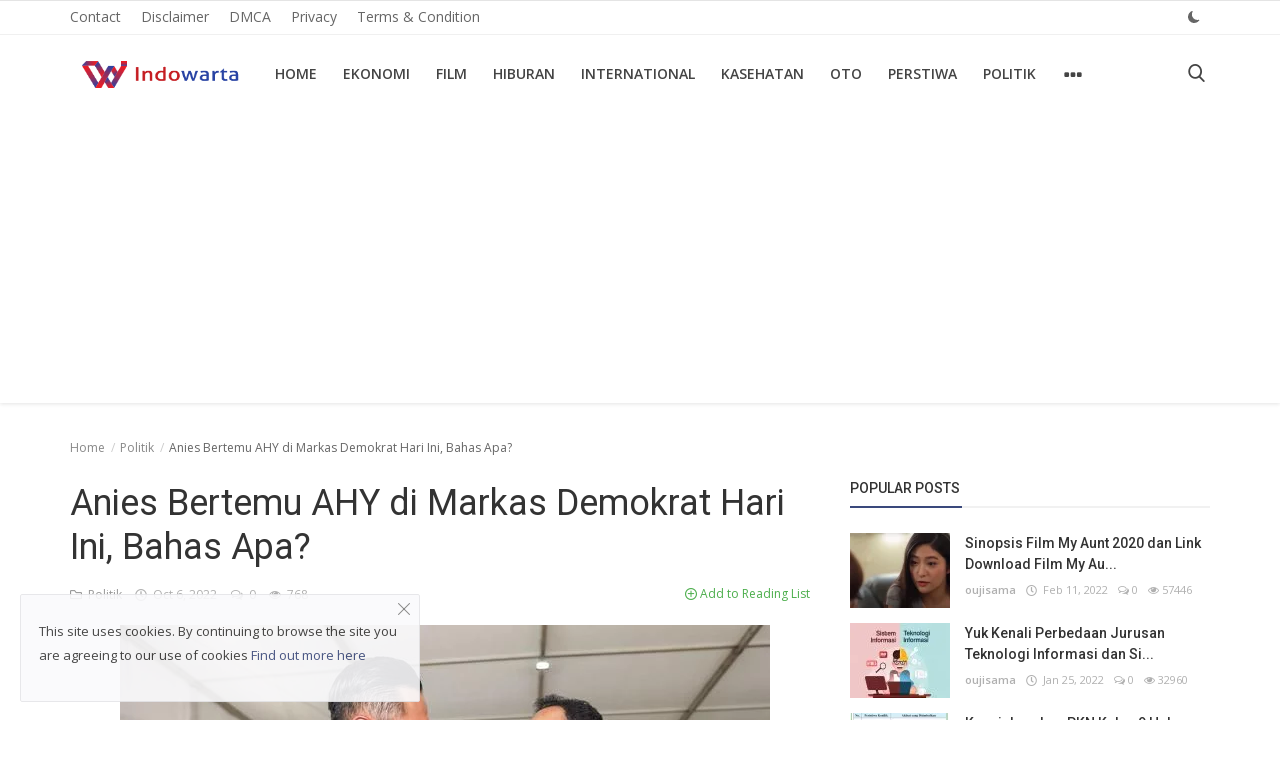

--- FILE ---
content_type: text/html; charset=UTF-8
request_url: https://indowarta.com/anies-bertemu-ahy-di-markas-demokrat-hari-ini-bahas-apa
body_size: 15161
content:
<!DOCTYPE html>
<html lang="id">
<head>
    <meta charset="utf-8">
    <meta http-equiv="X-UA-Compatible" content="IE=edge">
    <meta name="viewport" content="width=device-width, initial-scale=1">
    <meta name="robots" content="max-image-preview:large">
    <title>Anies Bertemu AHY di Markas Demokrat Hari Ini, Bahas Apa?</title>
    <meta name="description" content="Anies Baswedan, akan bertemu dengan Ketum Partai Demokrat AHY hari ini. Pertemuan dijadwalkan akan pukul berlangsung sekitar 09.00 WIB."/>
    <meta name="keywords" content="Anies, Bertemu, AHY, Markas, Demokrat, Hari, Ini, Bahas, Apa"/>
    <meta name="author" content="Indowarta"/>
    <meta name="robots" content="all"/>
    <meta name="revisit-after" content="1 Days"/>
    <meta property="og:locale" content="id-ID"/>
    <meta property="og:site_name" content="Indowarta"/>
    <meta property="og:type" content="article"/>
    <meta property="og:title" content="Anies Bertemu AHY di Markas Demokrat Hari Ini, Bahas Apa?"/>
    <meta property="og:description" content="Anies Baswedan, akan bertemu dengan Ketum Partai Demokrat AHY hari ini. Pertemuan dijadwalkan akan pukul berlangsung sekitar 09.00 WIB."/>
    <meta property="og:url" content="https://indowarta.com/anies-bertemu-ahy-di-markas-demokrat-hari-ini-bahas-apa"/>
    <meta property="og:image" content="https://indowarta.com/uploads/images/202210/image_750x415_633fa501e4a8e.webp"/>
    <meta property="og:image:width" content="750"/>
    <meta property="og:image:height" content="415"/>
    <meta name="twitter:card" content="summary_large_image"/>
    <meta name="twitter:site" content="Indowarta"/>
    <meta name="twitter:title" content="Anies Bertemu AHY di Markas Demokrat Hari Ini, Bahas Apa?"/>
    <meta name="twitter:description" content="Anies Baswedan, akan bertemu dengan Ketum Partai Demokrat AHY hari ini. Pertemuan dijadwalkan akan pukul berlangsung sekitar 09.00 WIB."/>
    <meta name="twitter:image" content="https://indowarta.com/uploads/images/202210/image_750x415_633fa501e4a8e.webp"/>
    <link rel="shortcut icon" type="image/png" href="https://indowarta.com/uploads/logo/favicon_61f388bb557427-48417676-67619935.png"/>
    <link rel="canonical" href="https://indowarta.com/anies-bertemu-ahy-di-markas-demokrat-hari-ini-bahas-apa"/>
    <link rel="alternate" href="https://indowarta.com/anies-bertemu-ahy-di-markas-demokrat-hari-ini-bahas-apa" hreflang="id-ID"/>
    <link href="https://fonts.googleapis.com/css?family=Open+Sans:300,400,600,700&display=swap&subset=cyrillic,cyrillic-ext,greek,greek-ext,latin-ext,vietnamese" rel="stylesheet">    <link href="https://fonts.googleapis.com/css?family=Roboto:300,400,500,700&display=swap&subset=cyrillic,cyrillic-ext,greek,greek-ext,latin-ext,vietnamese" rel="stylesheet">    <link rel="stylesheet" href="https://indowarta.com/assets/vendor/font-icons/css/icons.min.css">
    <link rel="stylesheet" href="https://indowarta.com/assets/vendor/bootstrap/css/bootstrap.min.css">
    <link href="https://indowarta.com/assets/vendor/slick/slick.min.css" rel="stylesheet"/>
    <link href="https://indowarta.com/assets/css/magnific-popup.min.css" rel="stylesheet"/>
    <link href="https://indowarta.com/assets/css/style-4.2.min.css" rel="stylesheet"/>
    <script>var rtl = false;</script>
    <style>body {font-family: "Open Sans", Helvetica, sans-serif}  .widget-title .title, .home-slider-item .title, .home-slider-boxed-item .title, .reactions .title-reactions, .poll .title, .w-popular-list li .title, .random-post-slider .item-info .title, .first-tmp-slider-item .item-info .title, .post-item-horizontal .title, .post-item .title, .footer-widget .title, .f-random-list li .title, .post-content .post-title .title, .related-posts .post-list li .title, .related-posts .related-post-title .title, .comment-tabs a, .page-title, .leave-reply-title, .post-item-boxed .title, .w-our-picks-list li .title, .gallery-category-title {font-family: "Roboto", Helvetica, sans-serif}  .post-item-horizontal .item-image {float: left;}  .post-item-horizontal .item-content {float: left;}.add-to-reading-list{padding: 0 !important}  a:hover, a:focus, a:active, .text-category, .navbar-inverse .navbar-nav > li > a:hover, .navbar-inverse .navbar-nav .open .dropdown-menu > li > a:focus, .navbar-inverse .navbar-nav .open .dropdown-menu > li > a:hover, .read-more, .post-content .post-meta a:hover, .f-random-list li .title a:hover, .random-post-slider .owl-prev:hover .random-arrow-prev, .random-post-slider .owl-next:hover .random-arrow-next, .post-detail-slider .owl-prev:hover .post-detail-arrow-prev, .post-detail-slider .owl-next:hover .post-detail-arrow-next, .link-forget:hover, .nav-footer li a:hover, .widget-list li .w-meta a:hover, .post-content .post-text a, .post-files .file button{color: #3a497c}#infinity-outline{stroke: #3a497c}.nav-mobile-header, .navbar-toggle{background-color: #3a497c !important}.navbar-inverse .navbar-toggle{border-color: #3a497c !important}.btn-custom, .btn-error-back, .post-content .post-tags .tag-list li a:hover,  .custom-checkbox:checked + label:before{background-color: #3a497c;border-color: #3a497c}::selection{background-color: #3a497c !important;color: #fff}::-moz-selection{background-color: #3a497c !important;color: #fff}.navbar-inverse .navbar-nav > .active > a, .navbar-inverse .navbar-nav > .active > a:hover, .navbar-inverse .navbar-nav > .active > a:focus, .navbar-inverse .navbar-nav > .open > a, .navbar-inverse .navbar-nav > .open > a:hover, .navbar-inverse .navbar-nav > .open > a:focus, .navbar-inverse .navbar-nav > li > a:focus, .navbar-inverse .navbar-nav > li > a:hover{color: #3a497c !important;background-color: transparent}.home-slider-item .item-info .label-slider-category, .label-post-category, .widget-title .title::after, .ramdom-post-slider .item-info .label-slider-category, .w-tag-list li a:hover, .related-posts .related-post-title .title::after, .navbar-inverse .navbar-nav .active a::after, .newsletter button, .filters .active::after, .filters .btn:focus:after, .filters .btn:hover:after, .filters .btn:active:after, .label-slider-category, .reactions .col-reaction:hover .btn-reaction, .reactions .progress-bar-vertical .progress-bar, .reactions .btn-reaction-voted, .poll .result .progress .progress-bar, .spinner > div,  .label-reaction-voted, .switcher-box .open-switcher{background-color: #3a497c}.pagination .active a{border: 1px solid #3a497c !important;background-color: #3a497c !important;color: #fff !important}.leave-reply .form-control:focus, .page-contact .form-control:focus, .form-input:focus, .custom-checkbox:hover + label:before{border-color: #3a497c}.gallery-categories ul li a:hover, .gallery-categories ul li a:focus, .gallery-categories ul li a:active{background-color: #3a497c !important;border-color: #3a497c !important;color: #fff !important}.newsletter .newsletter-button{background-color: #3a497c;border: 1px solid #3a497c}.profile-buttons ul li a:hover{color: #3a497c;border-color: #3a497c}.comment-section .nav-tabs .active{border-bottom: 2px solid #3a497c}.cookies-warning a, .post-meta .post-meta-inner a:hover {color: #3a497c !important}.custom-checkbox input:checked + .checkbox-icon{background-color: #3a497c;border: 1px solid #3a497c}.swal-button--danger {background-color: #3a497c !important;}@media (max-width: 768px) {.modal-newsletter .modal-body {padding: 30px;}.modal-newsletter .modal-newsletter-inputs {display: block;}.modal-newsletter .form-input{margin-bottom: 10px;}.modal-newsletter .btn {width:100% !important;}}</style>
<script>var InfConfig = {baseUrl: 'https://indowarta.com', csrfTokenName: 'app_csrf_token', csrfCookieName: 'infapp_csrf_cookie', sysLangId: '1', isRecaptchaEnabled: '0'};</script>        <script async src="https://pagead2.googlesyndication.com/pagead/js/adsbygoogle.js?client=ca-pub-1434881686619766"
     crossorigin="anonymous"></script></head>
<body>
<header id="header">
    <nav class="navbar navbar-inverse" role="banner">
        <div class="container-fluid nav-top-container">
            <div class="row">
    <div class="container">
        <div class="nav-top">
            <ul class="left">
                                            <li><a href="https://indowarta.com/contact">Contact </a></li>
                                                    <li><a href="https://indowarta.com/disclaimer">Disclaimer </a></li>
                                                    <li><a href="https://indowarta.com/dmca">DMCA </a></li>
                                                    <li><a href="https://indowarta.com/privacy">Privacy </a></li>
                                                    <li><a href="https://indowarta.com/terms-and-condition">Terms &amp; Condition </a></li>
                                    </ul>
            <ul class="right">
                                                                                    <li class="li-dark-mode-sw">
                    <form action="https://indowarta.com/inf-switch-mode" method="post">
                        <input type="hidden" name="app_csrf_token" value="749bc2679412f84233a2ea397da45094" />                                                    <button type="submit" name="dark_mode" value="1" class="btn-switch-mode">
                                <svg xmlns="http://www.w3.org/2000/svg" width="16" height="16" fill="#666666" class="inf-svg-icon bi bi-moon-fill dark-mode-icon" viewBox="0 0 16 16">
                                    <path d="M6 .278a.768.768 0 0 1 .08.858 7.208 7.208 0 0 0-.878 3.46c0 4.021 3.278 7.277 7.318 7.277.527 0 1.04-.055 1.533-.16a.787.787 0 0 1 .81.316.733.733 0 0 1-.031.893A8.349 8.349 0 0 1 8.344 16C3.734 16 0 12.286 0 7.71 0 4.266 2.114 1.312 5.124.06A.752.752 0 0 1 6 .278z"/>
                                </svg>
                            </button>
                                            </form>
                </li>
            </ul>
        </div>
    </div>
</div>        </div>
        <div class="container nav-container">
            <div class="nav-desktop">
    <div class="row">
        <div class="collapse navbar-collapse">
            <div class="navbar-header logo-cnt">
                <a class="navbar-brand" href="https://indowarta.com">
                    <img src="https://indowarta.com/uploads/logo/logo_61f0c03cd2be13-74668936-19841099.png" alt="logo" width="180" height="50">
                </a>
            </div>
            <ul class="nav navbar-nav navbar-left">
                <li class=""><a href="https://indowarta.com">Home</a></li>
                                                    <li class=""><a href="https://indowarta.com/ekonomi">Ekonomi</a></li>
                                                                    <li class=""><a href="https://indowarta.com/film">Film</a></li>
                                                                    <li class=""><a href="https://indowarta.com/hiburan">Hiburan</a></li>
                                                                    <li class=""><a href="https://indowarta.com/international">International</a></li>
                                                                    <li class=""><a href="https://indowarta.com/kasehatan">Kasehatan</a></li>
                                                                    <li class=""><a href="https://indowarta.com/oto">Oto</a></li>
                                                                    <li class=""><a href="https://indowarta.com/perstiwa">Perstiwa</a></li>
                                                                    <li class=""><a href="https://indowarta.com/politik">Politik</a></li>
                                                    <li class="dropdown">
                        <a class="dropdown-toggle dropdown-more" data-toggle="dropdown" href="#"><i class="icon-ellipsis-h more-sign"></i></a>
                        <ul class="dropdown-menu top-dropdown">
                                                                            <li><a href="https://rajaslot88.com">slot88</a></li>
                                                                                            <li><a href="https://indowarta.com/sport">Sport</a></li>
                                                                                            <li><a href="https://indowarta.com/teknologi">Teknologi</a></li>
                                                                                            <li><a href="https://indowarta.com/selebritas">Selebritas</a></li>
                                                                    </ul>
                    </li>
                            </ul>
            <ul class="nav navbar-nav nav-right">
                <li class="nav-item-right"><a href="#" data-toggle="modal-search" id="search_button" class="search-icon"><i class="icon-search"></i></a></li>
            </ul>
        </div>
    </div>
</div>        </div>
        <div class="mobile-nav-container">
            <div class="nav-mobile-header">
    <div class="container-fluid">
        <div class="row">
            <div class="mobile-header-container">
                <div class="mobile-menu-button">
                    <a href="javascript:void(0)" class="btn-open-mobile-nav"><i class="icon-menu"></i></a>
                </div>
                <div class="mobile-logo">
                    <a href="https://indowarta.com"><img src="https://indowarta.com/uploads/logo/logo_628db875913b88-58553428-55756732.jpg" alt="logo" width="180" height="50"></a>
                </div>
                <div class="mobile-button-buttons">
                    <a href="javascript:void(0)" id="mobile_search_button" class="search-icon"><i class="icon-search"></i></a>
                </div>
            </div>
        </div>
    </div>
</div>
<div id="navMobile" class="nav-mobile">
    <div class="nav-mobile-logo">
        <a href="https://indowarta.com"><img src="https://indowarta.com/uploads/logo/logo_61f0c03cd2be13-74668936-19841099.png" alt="logo" width="180" height="50"></a>
    </div>
    <a href="javascript:void(0)" class="btn-close-mobile-nav"><i class="icon-close"></i></a>
    <div class="nav-mobile-inner">
        <div class="row">
            <div class="col-sm-12">
                <ul class="navbar-nav">
                    <li class="nav-item"><a href="https://indowarta.com" class="nav-link">Home</a></li>
                                                        <li class="nav-item"><a href="https://indowarta.com/contact" class="nav-link">Contact</a></li>
                                                                    <li class="nav-item"><a href="https://indowarta.com/disclaimer" class="nav-link">Disclaimer</a></li>
                                                                    <li class="nav-item"><a href="https://indowarta.com/dmca" class="nav-link">DMCA</a></li>
                                                                    <li class="nav-item"><a href="https://indowarta.com/ekonomi" class="nav-link">Ekonomi</a></li>
                                                                    <li class="nav-item"><a href="https://indowarta.com/film" class="nav-link">Film</a></li>
                                                                    <li class="nav-item"><a href="https://indowarta.com/hiburan" class="nav-link">Hiburan</a></li>
                                                                    <li class="nav-item"><a href="https://indowarta.com/international" class="nav-link">International</a></li>
                                                                    <li class="nav-item"><a href="https://indowarta.com/kasehatan" class="nav-link">Kasehatan</a></li>
                                                                    <li class="nav-item"><a href="https://indowarta.com/oto" class="nav-link">Oto</a></li>
                                                                    <li class="nav-item"><a href="https://indowarta.com/perstiwa" class="nav-link">Perstiwa</a></li>
                                                                    <li class="nav-item"><a href="https://indowarta.com/politik" class="nav-link">Politik</a></li>
                                                                    <li class="nav-item"><a href="https://indowarta.com/privacy" class="nav-link">Privacy</a></li>
                                                                    <li class="nav-item"><a href="https://rajaslot88.com" class="nav-link">slot88</a></li>
                                                                    <li class="nav-item"><a href="https://indowarta.com/sport" class="nav-link">Sport</a></li>
                                                                    <li class="nav-item"><a href="https://indowarta.com/teknologi" class="nav-link">Teknologi</a></li>
                                                                    <li class="nav-item"><a href="https://indowarta.com/terms-and-condition" class="nav-link">Terms &amp; Condition</a></li>
                                                                    <li class="nav-item"><a href="https://indowarta.com/selebritas" class="nav-link">Selebritas</a></li>
                                                                                                                </ul>
            </div>
        </div>
        <div class="row">
            <div class="col-sm-12">
                            </div>
            <div class="col-sm-12 mobile-mode-switcher">
                <form action="https://indowarta.com/inf-switch-mode" method="post">
                    <input type="hidden" name="app_csrf_token" value="749bc2679412f84233a2ea397da45094" />                                            <button type="submit" name="dark_mode" value="1" class="btn-switch-mode-mobile">
                            <svg xmlns="http://www.w3.org/2000/svg" width="16" height="16" fill="currentColor" class="bi bi-moon-fill dark-mode-icon" viewBox="0 0 16 16">
                                <path d="M6 .278a.768.768 0 0 1 .08.858 7.208 7.208 0 0 0-.878 3.46c0 4.021 3.278 7.277 7.318 7.277.527 0 1.04-.055 1.533-.16a.787.787 0 0 1 .81.316.733.733 0 0 1-.031.893A8.349 8.349 0 0 1 8.344 16C3.734 16 0 12.286 0 7.71 0 4.266 2.114 1.312 5.124.06A.752.752 0 0 1 6 .278z"/>
                            </svg>
                        </button>
                                    </form>
            </div>
        </div>
    </div>
</div>

        </div>
    </nav>
    <div class="modal-search">
        <form action="https://indowarta.com/search" method="get">
            <div class="container">
                <input type="text" name="q" class="form-control" maxlength="300" pattern=".*\S+.*" placeholder="Search..." required>
                <i class="icon-close s-close"></i>
            </div>
        </form>
    </div>
</header>

<div id="overlay_bg" class="overlay-bg"></div>

<div id="modal_newsletter" class="modal fade modal-center modal-newsletter" role="dialog">
    <div class="modal-dialog modal-lg">
        <div class="modal-content">
            <div class="modal-body">
                <button type="button" class="close" data-dismiss="modal"><i class="icon-close" aria-hidden="true"></i></button>
                <h4 class="modal-title">Join Our Newsletter</h4>
                <p class="modal-desc">Join our subscribers list to get the latest news, updates and special offers directly in your inbox</p>
                <form id="form_newsletter_modal" class="form-newsletter" data-form-type="modal">
                    <div class="form-group">
                        <div class="modal-newsletter-inputs">
                            <input type="email" name="email" class="form-control form-input newsletter-input" placeholder="Email Address">
                            <button type="submit" id="btn_modal_newsletter" class="btn btn-custom">Subscribe</button>
                        </div>
                    </div>
                    <input type="text" name="url">
                    <div id="modal_newsletter_response" class="text-center modal-newsletter-response">
                        <div class="form-group text-center m-b-0 text-close">
                            <button type="button" class="text-close" data-dismiss="modal">No, thanks</button>
                        </div>
                    </div>
                </form>
            </div>
        </div>
    </div>
</div><section id="main">
    <div class="container">
        <div class="row">
            <div class="page-breadcrumb">
                <ol class="breadcrumb">
                    <li class="breadcrumb-item"><a href="https://indowarta.com"> Home</a></li>
                                            <li class="breadcrumb-item"><a href="https://indowarta.com/politik">Politik</a></li>
                                        <li class="breadcrumb-item active">Anies Bertemu AHY di Markas Demokrat Hari Ini, Bahas Apa?</li>
                </ol>
            </div>
            <div class="col-sm-12 col-md-8">
                <div class="content">
                    <div class="post-content">
                        <div class="post-title"><h1 class="title">Anies Bertemu AHY di Markas Demokrat Hari Ini, Bahas Apa?</h1></div>
                                                    <div class="post-summary"><h2>Anies Baswedan, akan bertemu dengan Ketum Partai Demokrat AHY hari ini. Pertemuan dijadwalkan akan pukul berlangsung sekitar 09.00 WIB.</h2></div>
                                                <div class="post-meta">
                                                            <a href="https://indowarta.com/politik" class="font-weight-normal">
                                    <i class="icon-folder"></i>&nbsp;&nbsp;Politik                                </a>
                                                        <span><i class="icon-clock"></i>&nbsp;&nbsp;Oct 6, 2022</span>
                                                            <span><i class="icon-comment"></i>&nbsp;&nbsp;0 </span>
                                                                                        <span><i class="icon-eye"></i>&nbsp;&nbsp;768</span>
                                                            <a href="https://indowarta.com/login" class="add-to-reading-list pull-right">
                                    <i class="icon-plus-circle"></i>&nbsp;Add to Reading List                                </a>
                                                    </div>
                                                    <div class="post-image">
                                                                            <img src="https://indowarta.com/uploads/images/202210/image_750x_633fa501c96cb.webp" class="img-responsive center-image" alt="Anies Bertemu AHY di Markas Demokrat Hari Ini, Bahas Apa?"/>
                                                                                                    </div>
                        
                        
                        <div class="post-text text-style">
                            <div><img src="https://awsimages.detik.net.id/api/wm/2022/06/04/ahy-anies_169.jpeg?wid=60&w=650&v=1&t=jpeg"><div>Anies Baswedan, akan bertemu dengan Ketum Partai Demokrat AHY hari ini. Pertemuan dijadwalkan akan pukul berlangsung sekitar 09.00 WIB.</div></div>                                                            <div class="optional-url-cnt">
                                    <a href="https://news.detik.com/pemilu/d-6334057/anies-bertemu-ahy-di-markas-demokrat-hari-ini-bahas-apa" class="btn btn-md btn-custom" target="_blank" rel="nofollow">
                                        Read More&nbsp;&nbsp;&nbsp;<i class="icon-long-arrow-right" aria-hidden="true"></i>
                                    </a>
                                </div>
                            
                                                    </div>

                        <div class="post-tags">
                                                    </div>

                        <div class="post-share">
                            <a href="javascript:void(0)" onclick="window.open('https://www.facebook.com/sharer/sharer.php?u=https://indowarta.com/anies-bertemu-ahy-di-markas-demokrat-hari-ini-bahas-apa', 'Share This Post', 'width=640,height=450');return false" class="btn-share share facebook">
                                <i class="icon-facebook"></i><span class="hidden-sm">Facebook</span>
                            </a>
                            <a href="javascript:void(0)" onclick="window.open('https://twitter.com/share?url=https://indowarta.com/anies-bertemu-ahy-di-markas-demokrat-hari-ini-bahas-apa&amp;text=Anies+Bertemu+AHY+di+Markas+Demokrat+Hari+Ini%2C+Bahas+Apa%3F', 'Share This Post', 'width=640,height=450');return false" class="btn-share share twitter">
                                <i class="icon-twitter"></i><span class="hidden-sm">Twitter</span>
                            </a>
                            <a href="https://api.whatsapp.com/send?text=Anies Bertemu AHY di Markas Demokrat Hari Ini, Bahas Apa? - https://indowarta.com/anies-bertemu-ahy-di-markas-demokrat-hari-ini-bahas-apa" target="_blank" class="btn-share share whatsapp">
                                <i class="icon-whatsapp"></i><span class="hidden-sm">Whatsapp</span>
                            </a>
                            <a href="javascript:void(0)" onclick="window.open('http://www.linkedin.com/shareArticle?mini=true&amp;url=https://indowarta.com/anies-bertemu-ahy-di-markas-demokrat-hari-ini-bahas-apa', 'Share This Post', 'width=640,height=450');return false" class="btn-share share linkedin">
                                <i class="icon-linkedin"></i><span class="hidden-sm">Linkedin</span>
                            </a>
                            <a href="javascript:void(0)" onclick="window.open('http://pinterest.com/pin/create/button/?url=https://indowarta.com/anies-bertemu-ahy-di-markas-demokrat-hari-ini-bahas-apa&amp;media=https://indowarta.com/uploads/images/202210/image_750x415_633fa501e4a8e.webp', 'Share This Post', 'width=640,height=450');return false" class="btn-share share pinterest">
                                <i class="icon-pinterest"></i><span class="hidden-sm">Pinterest</span>
                            </a>
                        </div>

                                                    <div class="col-sm-12 col-xs-12">
                                <div class="row">
                                    <div class="reactions noselect">
                                        <h4 class="title-reactions">What's Your Reaction?</h4>
                                        <div id="reactions_result">
                                                <div class="col-reaction col-reaction-like" onclick="addReaction('49519', 'like');">
        <div class="col-sm-12">
            <div class="row">
                <div class="icon-cnt">
                    <img src="https://indowarta.com/assets/img/reactions/like.png" alt="like" class="img-reaction">
                    <label class="label reaction-num-votes">0</label>
                </div>
            </div>
            <div class="row">
                <p class="text-center">
                    <label class="label label-reaction ">Like</label>
                </p>
            </div>
        </div>
    </div>
    <div class="col-reaction col-reaction-like" onclick="addReaction('49519', 'dislike');">
        <div class="col-sm-12">
            <div class="row">
                <div class="icon-cnt">
                    <img src="https://indowarta.com/assets/img/reactions/dislike.png" alt="dislike" class="img-reaction">
                    <label class="label reaction-num-votes">0</label>
                </div>
            </div>
            <div class="row">
                <p class="text-center">
                    <label class="label label-reaction ">Dislike</label>
                </p>
            </div>
        </div>
    </div>
    <div class="col-reaction col-reaction-like" onclick="addReaction('49519', 'love');">
        <div class="col-sm-12">
            <div class="row">
                <div class="icon-cnt">
                    <img src="https://indowarta.com/assets/img/reactions/love.png" alt="love" class="img-reaction">
                    <label class="label reaction-num-votes">0</label>
                </div>
            </div>
            <div class="row">
                <p class="text-center">
                    <label class="label label-reaction ">Love</label>
                </p>
            </div>
        </div>
    </div>
    <div class="col-reaction col-reaction-like" onclick="addReaction('49519', 'funny');">
        <div class="col-sm-12">
            <div class="row">
                <div class="icon-cnt">
                    <img src="https://indowarta.com/assets/img/reactions/funny.png" alt="funny" class="img-reaction">
                    <label class="label reaction-num-votes">0</label>
                </div>
            </div>
            <div class="row">
                <p class="text-center">
                    <label class="label label-reaction ">Funny</label>
                </p>
            </div>
        </div>
    </div>
    <div class="col-reaction col-reaction-like" onclick="addReaction('49519', 'angry');">
        <div class="col-sm-12">
            <div class="row">
                <div class="icon-cnt">
                    <img src="https://indowarta.com/assets/img/reactions/angry.png" alt="angry" class="img-reaction">
                    <label class="label reaction-num-votes">0</label>
                </div>
            </div>
            <div class="row">
                <p class="text-center">
                    <label class="label label-reaction ">Angry</label>
                </p>
            </div>
        </div>
    </div>
    <div class="col-reaction col-reaction-like" onclick="addReaction('49519', 'sad');">
        <div class="col-sm-12">
            <div class="row">
                <div class="icon-cnt">
                    <img src="https://indowarta.com/assets/img/reactions/sad.png" alt="sad" class="img-reaction">
                    <label class="label reaction-num-votes">0</label>
                </div>
            </div>
            <div class="row">
                <p class="text-center">
                    <label class="label label-reaction ">Sad</label>
                </p>
            </div>
        </div>
    </div>
    <div class="col-reaction col-reaction-like" onclick="addReaction('49519', 'wow');">
        <div class="col-sm-12">
            <div class="row">
                <div class="icon-cnt">
                    <img src="https://indowarta.com/assets/img/reactions/wow.png" alt="wow" class="img-reaction">
                    <label class="label reaction-num-votes">0</label>
                </div>
            </div>
            <div class="row">
                <p class="text-center">
                    <label class="label label-reaction ">Wow</label>
                </p>
            </div>
        </div>
    </div>
                                        </div>
                                    </div>
                                </div>
                            </div>
                        
                        <div class="col-sm-12 col-xs-12">
                            <div class="row">
                                <div class="bn-bottom-post">
                                                                    </div>
                            </div>
                        </div>
                    </div>

                        <div class="col-sm-12 col-xs-12">
        <div class="row">
            <div class="about-author">
                <div class="about-author-left">
                    <a href="https://indowarta.com/profile/oujisama" class="author-link">
                        <img src="https://indowarta.com/assets/img/user.png" alt="" class="img-responsive img-author">
                    </a>
                </div>
                <div class="about-author-right">
                    <div class="about-author-row">
                        <p class="p-about-author">
                            <strong>
                                <a href="https://indowarta.com/profile/oujisama" class="author-link"> oujisama </a>
                            </strong>
                        </p>
                    </div>
                    <div class="about-author-row">
                                                <div class="author-social-cnt">
                            <ul class="author-social">
                                                            </ul>
                        </div>
                    </div>
                </div>
            </div>
        </div>
    </div>

                                            <div class="related-posts">
                            <div class="related-post-title">
                                <h4 class="title">Related Posts</h4>
                            </div>
                            <div class="row related-posts-row">
                                <ul class="post-list">
                                                                            <li class="col-sm-4 col-xs-12 related-posts-col">
                                            <a href="https://indowarta.com/dampak-perang-gaza-kabinet-netanyahu-bakal-pecah">
                                                		<img src="https://indowarta.com/assets/img/bg_slider.png" data-src="https://indowarta.com/uploads/images/202312/image_650x433_657689fab3a6e.jpg" class="lazyload img-responsive" alt="Dampak Perang Gaza, Kabinet Netanyahu Bakal Pecah" onerror="javascript:this.src='https://indowarta.com/assets/img/bg_slider.png'" width="650" height="433">
	                                            </a>
                                            <h3 class="title">
                                                <a href="https://indowarta.com/dampak-perang-gaza-kabinet-netanyahu-bakal-pecah">Dampak Perang Gaza, Kabinet Netanyahu Bakal Pecah</a>
                                            </h3>
                                        </li>
                                                                            <li class="col-sm-4 col-xs-12 related-posts-col">
                                            <a href="https://indowarta.com/pengacara-usai-sp3-eggi-sudjana-dan-damai-lubis-pak-jokowi-legowo-maafkan">
                                                		<img src="https://indowarta.com/assets/img/bg_slider.png" data-src="https://indowarta.com/uploads/images/202601/image_650x433_696b09521d509.jpg" class="lazyload img-responsive" alt="Pengacara Usai SP3 Eggi Sudjana dan Damai Lubis: Pak Jokowi Legowo Maafkan" onerror="javascript:this.src='https://indowarta.com/assets/img/bg_slider.png'" width="650" height="433">
	                                            </a>
                                            <h3 class="title">
                                                <a href="https://indowarta.com/pengacara-usai-sp3-eggi-sudjana-dan-damai-lubis-pak-jokowi-legowo-maafkan">Pengacara Usai SP3 Eggi Sudjana dan Damai Lubis: Pak Jokowi Legowo Maa...</a>
                                            </h3>
                                        </li>
                                                                            <li class="col-sm-4 col-xs-12 related-posts-col">
                                            <a href="https://indowarta.com/muslihat-para-polisi-rekayasa-kasus-brigadir-j-yang-diungkap-komnas-ham">
                                                		<img src="https://indowarta.com/assets/img/bg_slider.png" data-src="https://indowarta.com/uploads/images/202209/image_650x433_63118a51131a1.webp" class="lazyload img-responsive" alt="Muslihat Para Polisi Rekayasa Kasus Brigadir J yang Diungkap Komnas HAM" onerror="javascript:this.src='https://indowarta.com/assets/img/bg_slider.png'" width="650" height="433">
	                                            </a>
                                            <h3 class="title">
                                                <a href="https://indowarta.com/muslihat-para-polisi-rekayasa-kasus-brigadir-j-yang-diungkap-komnas-ham">Muslihat Para Polisi Rekayasa Kasus Brigadir J yang Diungkap Komnas HA...</a>
                                            </h3>
                                        </li>
                                                                    </ul>
                            </div>
                        </div>
                    
                    <div class="col-sm-12 col-xs-12">
                        <div class="row">
                            <div class="comment-section">
                                                                    <ul class="nav nav-tabs">
                                                                                    <li class="active"><a data-toggle="tab" href="#comments">Comments</a></li>
                                                                            </ul>
                                    <div class="tab-content">
                                                                                    <div id="comments" class="tab-pane fade in active">
                                                	<form id="form_add_comment">
		<input type="hidden" name="parent_id" value="0">
		<input type="hidden" name="post_id" value="49519">
		<div class="form-row">
			<div class="row">
				<div class="form-group col-md-6">
					<label>Name</label>
					<input type="text" name="name" class="form-control form-input" maxlength="40" placeholder="Name">
				</div>
				<div class="form-group col-md-6">
					<label>Email</label>
					<input type="email" name="email" class="form-control form-input" maxlength="100" placeholder="Email">
				</div>
			</div>
		</div>
		<div class="form-group">
			<label>Comment</label>
			<textarea name="comment" class="form-control form-input form-textarea" maxlength="4999" placeholder="Leave your comment..."></textarea>
		</div>
        <div class="form-group">
                    </div>
		<button type="submit" class="btn btn-md btn-custom">Post Comment</button>
		<div id="message-comment-result" class="message-comment-result"></div>
	</form>
                                                <div id="comment-result">
                                                    <input type="hidden" value="5" id="post_comment_limit">
<div class="row">
	<div class="col-sm-12">
		<div class="comments">
						<ul class="comment-list">
							</ul>
		</div>
	</div>
	</div>
                                                </div>
                                            </div>
                                                                            </div>
                                                            </div>
                        </div>
                    </div>
                </div>
            </div>
            <div class="col-sm-12 col-md-4">
                <div class="sidebar">
        <div class="col-sm-12 col-xs-12 sidebar-widget widget-popular-posts">
        <div class="row">
            <div class="widget-title widget-popular-posts-title">
    <h4 class="title">Popular Posts</h4>
</div>
<div class="col-sm-12 widget-body">
    <div class="row">
        <ul class="widget-list w-popular-list">
                                <li>
                        <div class="left">
                            <a href="https://indowarta.com/sinopsis-film-my-aunt-2020-dan-link-download-film-my-aunt-2020-nonton-di-hp">
                                		<img src="https://indowarta.com/assets/img/bg_small.png" data-src="https://indowarta.com/uploads/images/202202/image_100x75_62073113e2bcc.webp" class="lazyload img-responsive" alt="Sinopsis Film My Aunt 2020 dan Link Download Film My Aunt 2020, Nonton di HP" onerror="javascript:this.src='https://indowarta.com/assets/img/bg_small.png'" width="100" height="75">
	                            </a>
                        </div>
                        <div class="right">
                            <h3 class="title">
                                <a href="https://indowarta.com/sinopsis-film-my-aunt-2020-dan-link-download-film-my-aunt-2020-nonton-di-hp">Sinopsis Film My Aunt 2020 dan Link Download Film My Au...</a>
                            </h3>
                            <div class="post-meta">
    <p class="post-meta-inner">
        <a href="https://indowarta.com/profile/oujisama">oujisama</a>
        <span><i class="icon-clock"></i>&nbsp;&nbsp;Feb 11, 2022</span>
                    <span><i class="icon-comment"></i>&nbsp;0</span>
                            <span><i class="icon-eye"></i>&nbsp;57446</span>
            </p>
</div>                        </div>
                    </li>
                                    <li>
                        <div class="left">
                            <a href="https://indowarta.com/yuk-kenali-perbedaan-jurusan-teknologi-informasi-dan-sistem-informasi">
                                		<img src="https://indowarta.com/assets/img/bg_small.png" data-src="https://indowarta.com/uploads/images/202201/image_100x75_61f0d27d9fe46.webp" class="lazyload img-responsive" alt="Yuk Kenali Perbedaan Jurusan Teknologi Informasi dan Sistem Informasi" onerror="javascript:this.src='https://indowarta.com/assets/img/bg_small.png'" width="100" height="75">
	                            </a>
                        </div>
                        <div class="right">
                            <h3 class="title">
                                <a href="https://indowarta.com/yuk-kenali-perbedaan-jurusan-teknologi-informasi-dan-sistem-informasi">Yuk Kenali Perbedaan Jurusan Teknologi Informasi dan Si...</a>
                            </h3>
                            <div class="post-meta">
    <p class="post-meta-inner">
        <a href="https://indowarta.com/profile/oujisama">oujisama</a>
        <span><i class="icon-clock"></i>&nbsp;&nbsp;Jan 25, 2022</span>
                    <span><i class="icon-comment"></i>&nbsp;0</span>
                            <span><i class="icon-eye"></i>&nbsp;32960</span>
            </p>
</div>                        </div>
                    </li>
                                    <li>
                        <div class="left">
                            <a href="https://indowarta.com/kunci-jawaban-pkn-kelas-9-halaman-114-tugas-kelompok-42-terbaru-2022-peristiwa-konflik-di-indonesia">
                                		<img src="https://indowarta.com/assets/img/bg_small.png" data-src="https://indowarta.com/uploads/images/202201/image_100x75_61f37028577df.webp" class="lazyload img-responsive" alt="Kunci Jawaban PKN Kelas 9 Halaman 114 Tugas Kelompok 4.2 Terbaru 2022, Peristiwa Konflik di Indonesia" onerror="javascript:this.src='https://indowarta.com/assets/img/bg_small.png'" width="100" height="75">
	                            </a>
                        </div>
                        <div class="right">
                            <h3 class="title">
                                <a href="https://indowarta.com/kunci-jawaban-pkn-kelas-9-halaman-114-tugas-kelompok-42-terbaru-2022-peristiwa-konflik-di-indonesia">Kunci Jawaban PKN Kelas 9 Halaman 114 Tugas Kelompok 4....</a>
                            </h3>
                            <div class="post-meta">
    <p class="post-meta-inner">
        <a href="https://indowarta.com/profile/oujisama">oujisama</a>
        <span><i class="icon-clock"></i>&nbsp;&nbsp;Jan 27, 2022</span>
                    <span><i class="icon-comment"></i>&nbsp;0</span>
                            <span><i class="icon-eye"></i>&nbsp;26295</span>
            </p>
</div>                        </div>
                    </li>
                                    <li>
                        <div class="left">
                            <a href="https://indowarta.com/rebahin-lk21-dan-bioskopkeren-minggir-inilah-link-nonton-beserta-sinopsis-film-sayap-sayap-patah-yang-legal">
                                		<img src="https://indowarta.com/assets/img/bg_small.png" data-src="https://indowarta.com/uploads/images/202208/image_100x75_630451f36c175.webp" class="lazyload img-responsive" alt="Rebahin, LK21, dan Bioskopkeren Minggir! Inilah Link Nonton Beserta Sinopsis Film Sayap-Sayap Patah yang Legal" onerror="javascript:this.src='https://indowarta.com/assets/img/bg_small.png'" width="100" height="75">
	                            </a>
                        </div>
                        <div class="right">
                            <h3 class="title">
                                <a href="https://indowarta.com/rebahin-lk21-dan-bioskopkeren-minggir-inilah-link-nonton-beserta-sinopsis-film-sayap-sayap-patah-yang-legal">Rebahin, LK21, dan Bioskopkeren Minggir! Inilah Link No...</a>
                            </h3>
                            <div class="post-meta">
    <p class="post-meta-inner">
        <a href="https://indowarta.com/profile/oujisama">oujisama</a>
        <span><i class="icon-clock"></i>&nbsp;&nbsp;Aug 22, 2022</span>
                    <span><i class="icon-comment"></i>&nbsp;0</span>
                            <span><i class="icon-eye"></i>&nbsp;25198</span>
            </p>
</div>                        </div>
                    </li>
                                    <li>
                        <div class="left">
                            <a href="https://indowarta.com/tangmo-nida-transgender-berikut-profil-lengkap-tangmo-nida-yang-cantik-jelita">
                                		<img src="https://indowarta.com/assets/img/bg_small.png" data-src="https://indowarta.com/uploads/images/202203/image_100x75_6225840aabd32.webp" class="lazyload img-responsive" alt="Tangmo Nida Transgender? Berikut Profil Lengkap Tangmo Nida yang Cantik Jelita" onerror="javascript:this.src='https://indowarta.com/assets/img/bg_small.png'" width="100" height="75">
	                            </a>
                        </div>
                        <div class="right">
                            <h3 class="title">
                                <a href="https://indowarta.com/tangmo-nida-transgender-berikut-profil-lengkap-tangmo-nida-yang-cantik-jelita">Tangmo Nida Transgender? Berikut Profil Lengkap Tangmo ...</a>
                            </h3>
                            <div class="post-meta">
    <p class="post-meta-inner">
        <a href="https://indowarta.com/profile/oujisama">oujisama</a>
        <span><i class="icon-clock"></i>&nbsp;&nbsp;Mar 6, 2022</span>
                    <span><i class="icon-comment"></i>&nbsp;0</span>
                            <span><i class="icon-eye"></i>&nbsp;24884</span>
            </p>
</div>                        </div>
                    </li>
                        </ul>
    </div>
</div>
        </div>
    </div>
    <div class="col-sm-12 col-xs-12 sidebar-widget">
        <div class="row">
            <div class="widget-title widget-popular-posts-title">
	<h4 class="title">Our Picks</h4>
</div>
<div class="col-sm-12 widget-body">
	<div class="row">
		<ul class="widget-list w-our-picks-list">
								<li>
						<div class="post-image">
							<a href="https://indowarta.com/selebritas">
                            <span class="label-post-category">Selebritas</span>
							</a>
							<a href="https://indowarta.com/8-potret-donna-harun-sudah-jadi-nenek-4-cucu-tetap-cocok-bergaya-anak-muda">		<img src="https://indowarta.com/assets/img/bg_mid.png" data-src="https://indowarta.com/uploads/images/202302/image_750x415_63f1a0283baac.webp" class="lazyload img-responsive" alt="8 Potret Donna Harun Sudah Jadi Nenek 4 Cucu, Tetap Cocok Bergaya Anak Muda" onerror="javascript:this.src='https://indowarta.com/assets/img/bg_mid.png'" width="750" height="415">
	</a>
						</div>
						<h3 class="title">
							<a href="https://indowarta.com/8-potret-donna-harun-sudah-jadi-nenek-4-cucu-tetap-cocok-bergaya-anak-muda">8 Potret Donna Harun Sudah Jadi Nenek 4 Cucu, Tetap Coc...</a>
						</h3>
						<div class="post-meta">
    <p class="post-meta-inner">
        <a href="https://indowarta.com/profile/oujisama">oujisama</a>
        <span><i class="icon-clock"></i>&nbsp;&nbsp;Feb 18, 2023</span>
                    <span><i class="icon-comment"></i>&nbsp;0</span>
                            <span><i class="icon-eye"></i>&nbsp;20682</span>
            </p>
</div>					</li>
									<li>
						<div class="post-image">
							<a href="https://indowarta.com/selebritas">
                            <span class="label-post-category">Selebritas</span>
							</a>
							<a href="https://indowarta.com/bikin-fans-heboh-intip-momen-rayyanza-dan-ameena-syuting-bareng">		<img src="https://indowarta.com/assets/img/bg_mid.png" data-src="https://indowarta.com/uploads/images/202302/image_750x415_63f1a026d8157.webp" class="lazyload img-responsive" alt="Bikin Fans Heboh, Intip Momen Rayyanza dan Ameena Syuting Bareng" onerror="javascript:this.src='https://indowarta.com/assets/img/bg_mid.png'" width="750" height="415">
	</a>
						</div>
						<h3 class="title">
							<a href="https://indowarta.com/bikin-fans-heboh-intip-momen-rayyanza-dan-ameena-syuting-bareng">Bikin Fans Heboh, Intip Momen Rayyanza dan Ameena Syuti...</a>
						</h3>
						<div class="post-meta">
    <p class="post-meta-inner">
        <a href="https://indowarta.com/profile/oujisama">oujisama</a>
        <span><i class="icon-clock"></i>&nbsp;&nbsp;Feb 18, 2023</span>
                    <span><i class="icon-comment"></i>&nbsp;0</span>
                            <span><i class="icon-eye"></i>&nbsp;22552</span>
            </p>
</div>					</li>
									<li>
						<div class="post-image">
							<a href="https://indowarta.com/selebritas">
                            <span class="label-post-category">Selebritas</span>
							</a>
							<a href="https://indowarta.com/santai-dituding-mandul-paul-partohap-geram-lihat-komentar-netizen-soal-gitasav-ini-emosi">		<img src="https://indowarta.com/assets/img/bg_mid.png" data-src="https://indowarta.com/uploads/images/202302/image_750x415_63f1a02549480.webp" class="lazyload img-responsive" alt="Santai Dituding Mandul, Paul Partohap Geram Lihat Komentar Netizen Soal Gitasav Ini: Emosi!" onerror="javascript:this.src='https://indowarta.com/assets/img/bg_mid.png'" width="750" height="415">
	</a>
						</div>
						<h3 class="title">
							<a href="https://indowarta.com/santai-dituding-mandul-paul-partohap-geram-lihat-komentar-netizen-soal-gitasav-ini-emosi">Santai Dituding Mandul, Paul Partohap Geram Lihat Komen...</a>
						</h3>
						<div class="post-meta">
    <p class="post-meta-inner">
        <a href="https://indowarta.com/profile/oujisama">oujisama</a>
        <span><i class="icon-clock"></i>&nbsp;&nbsp;Feb 18, 2023</span>
                    <span><i class="icon-comment"></i>&nbsp;0</span>
                            <span><i class="icon-eye"></i>&nbsp;20490</span>
            </p>
</div>					</li>
									<li>
						<div class="post-image">
							<a href="https://indowarta.com/selebritas">
                            <span class="label-post-category">Selebritas</span>
							</a>
							<a href="https://indowarta.com/cek-fakta-klarifikasi-pihak-kua-membenarkan-pernikahan-arya-saloka-dan-amanda-manopo">		<img src="https://indowarta.com/assets/img/bg_mid.png" data-src="https://indowarta.com/uploads/images/202302/image_750x415_63f1a023d6900.webp" class="lazyload img-responsive" alt="Cek Fakta: Klarifikasi Pihak KUA Membenarkan Pernikahan Arya Saloka dan Amanda Manopo" onerror="javascript:this.src='https://indowarta.com/assets/img/bg_mid.png'" width="750" height="415">
	</a>
						</div>
						<h3 class="title">
							<a href="https://indowarta.com/cek-fakta-klarifikasi-pihak-kua-membenarkan-pernikahan-arya-saloka-dan-amanda-manopo">Cek Fakta: Klarifikasi Pihak KUA Membenarkan Pernikahan...</a>
						</h3>
						<div class="post-meta">
    <p class="post-meta-inner">
        <a href="https://indowarta.com/profile/oujisama">oujisama</a>
        <span><i class="icon-clock"></i>&nbsp;&nbsp;Feb 18, 2023</span>
                    <span><i class="icon-comment"></i>&nbsp;0</span>
                            <span><i class="icon-eye"></i>&nbsp;20717</span>
            </p>
</div>					</li>
									<li>
						<div class="post-image">
							<a href="https://indowarta.com/selebritas">
                            <span class="label-post-category">Selebritas</span>
							</a>
							<a href="https://indowarta.com/nikita-mirzani-minta-bunda-corla-kembalikan-uangnya-ivan-gunawan-balikin-aja">		<img src="https://indowarta.com/assets/img/bg_mid.png" data-src="https://indowarta.com/uploads/images/202301/image_750x415_63cb6402e64a9.webp" class="lazyload img-responsive" alt="Nikita Mirzani Minta Bunda Corla Kembalikan Uangnya, Ivan Gunawan: Balikin Aja" onerror="javascript:this.src='https://indowarta.com/assets/img/bg_mid.png'" width="750" height="415">
	</a>
						</div>
						<h3 class="title">
							<a href="https://indowarta.com/nikita-mirzani-minta-bunda-corla-kembalikan-uangnya-ivan-gunawan-balikin-aja">Nikita Mirzani Minta Bunda Corla Kembalikan Uangnya, Iv...</a>
						</h3>
						<div class="post-meta">
    <p class="post-meta-inner">
        <a href="https://indowarta.com/profile/oujisama">oujisama</a>
        <span><i class="icon-clock"></i>&nbsp;&nbsp;Jan 20, 2023</span>
                    <span><i class="icon-comment"></i>&nbsp;0</span>
                            <span><i class="icon-eye"></i>&nbsp;22239</span>
            </p>
</div>					</li>
						</ul>
	</div>
</div>
        </div>
    </div>
    <div class="col-sm-12 col-xs-12 sidebar-widget">
        <div class="row">
            <div class="widget-title">
    <h4 class="title">Categories</h4>
</div>
<div class="col-sm-12 widget-body">
    <div class="row">
        <ul class="widget-list w-category-list">
                                <li><a href="https://indowarta.com/ekonomi">Ekonomi</a><span>(11190)</span></li>
                                                                        <li><a href="https://indowarta.com/politik">Politik</a><span>(13049)</span></li>
                                                                        <li><a href="https://indowarta.com/perstiwa">Perstiwa</a><span>(8781)</span></li>
                                                                        <li><a href="https://indowarta.com/international">International</a><span>(11412)</span></li>
                                                                        <li><a href="https://indowarta.com/teknologi">Teknologi</a><span>(3148)</span></li>
                                                                        <li><a href="https://indowarta.com/sport">Sport</a><span>(12943)</span></li>
                                                                        <li><a href="https://indowarta.com/oto">Oto</a><span>(11674)</span></li>
                                                                        <li><a href="https://indowarta.com/kasehatan">Kasehatan</a><span>(11682)</span></li>
                                                                        <li><a href="https://indowarta.com/film">Film</a><span>(10923)</span></li>
                                                                        <li><a href="https://indowarta.com/hiburan">Hiburan</a><span>(357)</span></li>
                                                                        <li><a href="https://indowarta.com/selebritas">Selebritas</a><span>(10608)</span></li>
                                                            </ul>
    </div>
</div>
        </div>
    </div>
        <div class="col-sm-12 col-xs-12 sidebar-widget">
        <div class="row">
            <div class="widget-title">
    <h4 class="title">Random Posts</h4>
</div>
<div class="col-sm-12 widget-body">
    <div class="row">
                    <div class="slider-container">
                <div class="random-slider-fixer">
                    <img src="[data-uri]" alt="img" width="1" height="1" style="width: 100% !important; height: auto !important;">
                </div>
                <div class="random-slider-container">
                    <div id="random-slider" class="random-slider">
                                                    <div class="home-slider-boxed-item">
                                <a href="https://indowarta.com/marak-remaja-usia-15-tahun-terkena-gonore-sifilis-gegara-seks-bebas">
                                    		<img src="https://indowarta.com/assets/img/bg_slider.png" class="img-responsive" alt="fixer" width="650" height="433">
		<img src="https://indowarta.com/assets/img/bg_slider.png" data-lazy="https://indowarta.com/uploads/images/202412/image_650x433_674d32ec585e2.jpg" class="img-responsive img-slider img-external" alt="Marak Remaja Usia 15 Tahun Terkena Gonore-Sifilis gegara Seks Bebas" width="650" height="433">
	                                </a>
                                <div class="item-info redirect-onclik" data-url="https://indowarta.com/marak-remaja-usia-15-tahun-terkena-gonore-sifilis-gegara-seks-bebas">
                                    <a href="https://indowarta.com/kasehatan">
										<span class="label label-danger label-slider-category">
											Kasehatan										</span>
                                    </a>
                                    <h3 class="title">
                                        <a href="https://indowarta.com/marak-remaja-usia-15-tahun-terkena-gonore-sifilis-gegara-seks-bebas">Marak Remaja Usia 15 Tahun Terkena Gonore-Sifilis gegara Seks Bebas</a>
                                    </h3>
                                </div>
                            </div>
                                                    <div class="home-slider-boxed-item">
                                <a href="https://indowarta.com/menko-airlangga-sebut-industri-otomotif-jadi-backbone-pertumbuhan-perekonomian-nasional">
                                    		<img src="https://indowarta.com/assets/img/bg_slider.png" class="img-responsive" alt="fixer" width="650" height="433">
		<img src="https://indowarta.com/assets/img/bg_slider.png" data-lazy="https://indowarta.com/uploads/images/202308/image_650x433_64d5b2466958c.jpg" class="img-responsive img-slider img-external" alt="Menko Airlangga Sebut Industri Otomotif Jadi Backbone Pertumbuhan Perekonomian Nasional" width="650" height="433">
	                                </a>
                                <div class="item-info redirect-onclik" data-url="https://indowarta.com/menko-airlangga-sebut-industri-otomotif-jadi-backbone-pertumbuhan-perekonomian-nasional">
                                    <a href="https://indowarta.com/oto">
										<span class="label label-danger label-slider-category">
											Oto										</span>
                                    </a>
                                    <h3 class="title">
                                        <a href="https://indowarta.com/menko-airlangga-sebut-industri-otomotif-jadi-backbone-pertumbuhan-perekonomian-nasional">Menko Airlangga Sebut Industri Otomotif Jadi Backbone Pertumbuhan Pere...</a>
                                    </h3>
                                </div>
                            </div>
                                                    <div class="home-slider-boxed-item">
                                <a href="https://indowarta.com/cek-fakta-habib-bahar-bin-smith-masuk-bui-setelah-peristiwa-penembakan-misterius">
                                    		<img src="https://indowarta.com/assets/img/bg_slider.png" class="img-responsive" alt="fixer" width="650" height="433">
		<img src="https://indowarta.com/assets/img/bg_slider.png" data-lazy="https://indowarta.com/uploads/images/202305/image_650x433_647574d794245.jpg" class="img-responsive img-slider img-external" alt="CEK FAKTA: Habib Bahar bin Smith Masuk Bui Setelah Peristiwa Penembakan Misterius?" width="650" height="433">
	                                </a>
                                <div class="item-info redirect-onclik" data-url="https://indowarta.com/cek-fakta-habib-bahar-bin-smith-masuk-bui-setelah-peristiwa-penembakan-misterius">
                                    <a href="https://indowarta.com/perstiwa">
										<span class="label label-danger label-slider-category">
											Perstiwa										</span>
                                    </a>
                                    <h3 class="title">
                                        <a href="https://indowarta.com/cek-fakta-habib-bahar-bin-smith-masuk-bui-setelah-peristiwa-penembakan-misterius">CEK FAKTA: Habib Bahar bin Smith Masuk Bui Setelah Peristiwa Penembaka...</a>
                                    </h3>
                                </div>
                            </div>
                                                    <div class="home-slider-boxed-item">
                                <a href="https://indowarta.com/beda-peran-teknologi-pada-motor-motogp-zaman-dahulu-dan-sekarang">
                                    		<img src="https://indowarta.com/assets/img/bg_slider.png" class="img-responsive" alt="fixer" width="650" height="433">
		<img src="https://indowarta.com/assets/img/bg_slider.png" data-lazy="https://indowarta.com/uploads/images/202202/image_650x433_6209d40a66681.webp" class="img-responsive img-slider img-external" alt="Beda Peran Teknologi pada Motor MotoGP Zaman Dahulu dan Sekarang" width="650" height="433">
	                                </a>
                                <div class="item-info redirect-onclik" data-url="https://indowarta.com/beda-peran-teknologi-pada-motor-motogp-zaman-dahulu-dan-sekarang">
                                    <a href="https://indowarta.com/oto">
										<span class="label label-danger label-slider-category">
											Oto										</span>
                                    </a>
                                    <h3 class="title">
                                        <a href="https://indowarta.com/beda-peran-teknologi-pada-motor-motogp-zaman-dahulu-dan-sekarang">Beda Peran Teknologi pada Motor MotoGP Zaman Dahulu dan Sekarang</a>
                                    </h3>
                                </div>
                            </div>
                                                    <div class="home-slider-boxed-item">
                                <a href="https://indowarta.com/kabarin-saudara-di-indonesia-urus-sim-internasional-dari-luar-negeri-juga-bisa">
                                    		<img src="https://indowarta.com/assets/img/bg_slider.png" class="img-responsive" alt="fixer" width="650" height="433">
		<img src="https://indowarta.com/assets/img/bg_slider.png" data-lazy="https://indowarta.com/uploads/images/202210/image_650x433_635f486103ce7.webp" class="img-responsive img-slider img-external" alt="Kabarin Saudara di Indonesia, Urus SIM Internasional Dari Luar Negeri Juga Bisa" width="650" height="433">
	                                </a>
                                <div class="item-info redirect-onclik" data-url="https://indowarta.com/kabarin-saudara-di-indonesia-urus-sim-internasional-dari-luar-negeri-juga-bisa">
                                    <a href="https://indowarta.com/international">
										<span class="label label-danger label-slider-category">
											International										</span>
                                    </a>
                                    <h3 class="title">
                                        <a href="https://indowarta.com/kabarin-saudara-di-indonesia-urus-sim-internasional-dari-luar-negeri-juga-bisa">Kabarin Saudara di Indonesia, Urus SIM Internasional Dari Luar Negeri ...</a>
                                    </h3>
                                </div>
                            </div>
                                            </div>
                    <div id="random-slider-nav" class="slider-nav random-slider-nav">
                        <button class="prev"><i class="icon-arrow-left"></i></button>
                        <button class="next"><i class="icon-arrow-right"></i></button>
                    </div>
                </div>
            </div>
            </div>
</div>
        </div>
    </div>
    <div class="col-sm-12 col-xs-12 sidebar-widget">
        <div class="row">
            <div class="widget-title">
    <h4 class="title">Tags</h4>
</div>
<div class="col-sm-12 widget-body">
    <div class="row">
        <ul class="widget-list w-tag-list">
                                <li><a href="https://indowarta.com/tag/xiaomi-mi-mix-2">xiaomi mi mix 2</a></li>
                                    <li><a href="https://indowarta.com/tag/bon-jovi-dan-paul-mccartney">Bon Jovi dan Paul McCartney</a></li>
                                    <li><a href="https://indowarta.com/tag/video-youtube-hot">video youtube hot</a></li>
                                    <li><a href="https://indowarta.com/tag/kpk">kpk</a></li>
                                    <li><a href="https://indowarta.com/tag/samsung">Samsung</a></li>
                                    <li><a href="https://indowarta.com/tag/grab">grab</a></li>
                                    <li><a href="https://indowarta.com/tag/diddy-merajai-daftar-hip-hop-cash-kings-list-dari-forbes">Diddy merajai daftar &quot;Hip-Hop Cash Kings List&quot; dari Forbes</a></li>
                                    <li><a href="https://indowarta.com/tag/gempa-filipina">gempa filipina</a></li>
                                    <li><a href="https://indowarta.com/tag/matt-damon-film-terbaru-matt-damon-the-martian">Matt Damon. film terbaru Matt Damon &#039;The Martian&quot;</a></li>
                                    <li><a href="https://indowarta.com/tag/single-lagu-love-song-to-the-earth">single lagu &quot;Love Song to the Earth</a></li>
                                    <li><a href="https://indowarta.com/tag/gojek">gojek</a></li>
                                    <li><a href="https://indowarta.com/tag/napi-kabur">napi kabur</a></li>
                                    <li><a href="https://indowarta.com/tag/samsung-watch">samsung watch</a></li>
                                    <li><a href="https://indowarta.com/tag/mobil-rancangan-aston-martin-untuk-film-bond-db10">mobil rancangan Aston Martin untuk film Bond DB10</a></li>
                                    <li><a href="https://indowarta.com/tag/pemerintah-harus-garcep">Pemerintah Harus Garcep</a></li>
                        </ul>
    </div>
</div>        </div>
    </div>
    <div class="col-sm-12 col-xs-12 sidebar-widget">
        <div class="row">
                    </div>
    </div>
</div>
            </div>
        </div>
    </div>
</section>


    <style>
        .post-text img {
            display: none !important;
        }

        .post-content .post-summary {
            display: none !important;
        }
    </style>
<script type="application/ld+json">[{
        "@context": "http://schema.org",
        "@type": "Organization",
        "url": "https://indowarta.com",
        "logo": {"@type": "ImageObject","width": 180,"height": 50,"url": "https://indowarta.com/uploads/logo/logo_61f0c03cd2be13-74668936-19841099.png"},
        "sameAs": ["https://facebook.com/","https://twitter.com/","https://pineterest.com/","https://instagram.com/","https://linkedIn .com/"]
    },
    {
        "@context": "http://schema.org",
        "@type": "WebSite",
        "url": "https://indowarta.com",
        "potentialAction": {
            "@type": "SearchAction",
            "target": "https://indowarta.com/search?q={search_term_string}",
            "query-input": "required name=search_term_string"
        }
    }]
    </script>
    <script type="application/ld+json">
        {
            "@context": "https://schema.org",
            "@type": "NewsArticle",
            "mainEntityOfPage": {
                "@type": "WebPage",
                "@id": "https://indowarta.com/anies-bertemu-ahy-di-markas-demokrat-hari-ini-bahas-apa"
            },
            "headline": "Anies Bertemu AHY di Markas Demokrat Hari Ini, Bahas Apa?",
            "name": "Anies Bertemu AHY di Markas Demokrat Hari Ini, Bahas Apa?",
            "articleSection": "Politik",
            "image": {
                "@type": "ImageObject",
                "url": "https://indowarta.com/uploads/images/202210/image_750x_633fa501c96cb.webp",
                "width": 750,
                "height": 500
            },
            "datePublished": "2022-10-06T23:03:13+0700",
            "dateModified": "2022-10-06T23:03:13+0700",
            "inLanguage": "id-ID",
            "keywords": "Anies, Bertemu, AHY, Markas, Demokrat, Hari, Ini, Bahas, Apa",
            "author": {
                "@type": "Person",
                "name": "oujisama"
            },
            "publisher": {
                "@type": "Organization",
                "name": "Indowarta",
                "logo": {
                "@type": "ImageObject",
                "width": 180,
                "height": 50,
                "url": "https://indowarta.com/uploads/logo/logo_61f0c03cd2be13-74668936-19841099.png"
                }
            },
            "description": "Anies Baswedan, akan bertemu dengan Ketum Partai Demokrat AHY hari ini. Pertemuan dijadwalkan akan pukul berlangsung sekitar 09.00 WIB."
        }
    </script>
        <script type="application/ld+json">
        {
            "@context": "http://schema.org",
            "@type": "BreadcrumbList",
            "itemListElement": [{
                "@type": "ListItem",
                "position": 1,
                "name": "Politik",
                "item": "https://indowarta.com/politik"
            }]
        }
    </script>
    <footer id="footer">
    <div class="container">
        <div class="row footer-widgets">
            <div class="col-sm-4 col-xs-12">
                <div class="footer-widget f-widget-about">
                    <div class="col-sm-12">
                        <div class="row">
                            <h4 class="title">About</h4>
                            <div class="title-line"></div>
                            <p>Indowarta menjadi portal berita dengan berbagai cakupan isu terlengkap. Ada banyak informasi yang terjadi selama 24 jam penuh, dari berbagai belahan dunia, dan menjadi kebutuhan utama bagi masyarakat dunia.

Jika mencari informasi paling actual, terkini, dan terpercaya maka pilihannya hanya ada di Indowarta. Tidak usah diragukan lagi dengan kualitas yang diberikan.</p>
                        </div>
                    </div>
                </div>
            </div>
            <div class="col-sm-4 col-xs-12">
                <div class="footer-widget f-widget-random">
    <div class="col-sm-12">
        <div class="row">
            <h4 class="title">Latest Posts</h4>
            <div class="title-line"></div>
            <ul class="f-random-list">
                                        <li>
                            <div class="left">
                                <a href="https://indowarta.com/potret-bnn-bongkar-pabrik-vape-narkoba-jaringan-internasional-di-jaksel">		<img src="https://indowarta.com/assets/img/bg_small.png" data-src="https://indowarta.com/uploads/images/202601/image_100x75_696b17a1b025b.jpg" class="lazyload img-responsive" alt="Potret BNN Bongkar &#039;Pabrik&#039; Vape Narkoba Jaringan Internasional di Jaksel" onerror="javascript:this.src='https://indowarta.com/assets/img/bg_small.png'" width="100" height="75">
	</a>
                            </div>
                            <div class="right">
                                <h5 class="title">
                                    <a href="https://indowarta.com/potret-bnn-bongkar-pabrik-vape-narkoba-jaringan-internasional-di-jaksel">Potret BNN Bongkar &#039;Pabrik&#039; Vape Narkoba Jaringan Inter...</a>
                                </h5>
                            </div>
                        </li>
                                            <li>
                            <div class="left">
                                <a href="https://indowarta.com/belajar-dari-blunder-manchester-united-manchester-city-jangan-salah-langkah-cari-penerus-pep-guardiola-tapi-siapa-yang-layak-gantikan-sang-manajer-legendaris">		<img src="https://indowarta.com/assets/img/bg_small.png" data-src="https://indowarta.com/uploads/images/202601/image_100x75_696b10180f651.jpg" class="lazyload img-responsive" alt="Belajar Dari Blunder Manchester United! Manchester City Jangan Salah Langkah Cari Penerus Pep Guardiola - Tapi Siapa Yang Layak Gantikan Sang Manajer Legendaris?" onerror="javascript:this.src='https://indowarta.com/assets/img/bg_small.png'" width="100" height="75">
	</a>
                            </div>
                            <div class="right">
                                <h5 class="title">
                                    <a href="https://indowarta.com/belajar-dari-blunder-manchester-united-manchester-city-jangan-salah-langkah-cari-penerus-pep-guardiola-tapi-siapa-yang-layak-gantikan-sang-manajer-legendaris">Belajar Dari Blunder Manchester United! Manchester City...</a>
                                </h5>
                            </div>
                        </li>
                                            <li>
                            <div class="left">
                                <a href="https://indowarta.com/jual-minyak-venezuela-rp-84-triliun-duit-as-mengalir-ke-qatar">		<img src="https://indowarta.com/assets/img/bg_small.png" data-src="https://indowarta.com/uploads/images/202601/image_100x75_696b0f11b2245.jpg" class="lazyload img-responsive" alt="Jual Minyak Venezuela Rp 8,4 Triliun, Duit AS Mengalir ke Qatar" onerror="javascript:this.src='https://indowarta.com/assets/img/bg_small.png'" width="100" height="75">
	</a>
                            </div>
                            <div class="right">
                                <h5 class="title">
                                    <a href="https://indowarta.com/jual-minyak-venezuela-rp-84-triliun-duit-as-mengalir-ke-qatar">Jual Minyak Venezuela Rp 8,4 Triliun, Duit AS Mengalir ...</a>
                                </h5>
                            </div>
                        </li>
                                </ul>
        </div>
    </div>
</div>
            </div>
            <div class="col-sm-4 col-xs-12">
                <div class="col-sm-12">
                    <div class="row">
                        <div class="footer-widget f-widget-follow">
                            <div class="col-sm-12">
                                <div class="row">
                                    <h4 class="title">Social Media</h4>
                                    <div class="title-line"></div>
                                    <ul>
                                            <li><a class="facebook" href="https://facebook.com/" target="_blank"><i class="icon-facebook"></i></a></li>
    <li><a class="twitter" href="https://twitter.com/" target="_blank"><i class="icon-twitter"></i></a></li>
    <li><a class="pinterest" href="https://pineterest.com/" target="_blank"><i class="icon-pinterest"></i></a></li>
    <li><a class="instgram" href="https://instagram.com/" target="_blank"><i class="icon-instagram"></i></a></li>
    <li><a class="linkedin" href="https://linkedIn .com/" target="_blank"><i class="icon-linkedin"></i></a></li>
    <li><a class="rss" href="https://indowarta.com/rss-feeds"><i class="icon-rss"></i></a></li>
                                    </ul>
                                </div>
                            </div>
                        </div>
                    </div>
                </div>
                                    <div class="col-sm-12">
                        <div class="row">
                            <div class="widget-newsletter">
                                <p>Subscribe here to get interesting stuff and updates!</p>
                                <form id="form_newsletter_footer" class="form-newsletter">
                                    <div class="newsletter">
                                        <input type="email" name="email" class="newsletter-input" maxlength="199" placeholder="Email">
                                        <button type="submit" name="submit" value="form" class="newsletter-button">Subscribe</button>
                                    </div>
                                    <input type="text" name="url">
                                    <div id="form_newsletter_response"></div>
                                </form>
                            </div>
                        </div>
                    </div>
                            </div>
        </div>
        <div class="footer-bottom">
            <div class="row">
                <div class="col-md-12">
                    <div class="footer-bottom-left">
                        <p>Copyright 2022 Indowarta - All Rights Reserved.</p>
                    </div>
                    <div class="footer-bottom-right">
                        <ul class="nav-footer">
                                                                    <li><a href="https://indowarta.com/terms-conditions">Terms &amp; Conditions </a></li>
                                                            </ul>
                    </div>
                </div>
            </div>
        </div>
    </div>
</footer>
    <div class="cookies-warning">
        <div class="text"><p>This site uses cookies. By continuing to browse the site you are agreeing to our use of cookies <a href="#">Find out more here</a></p></div>
        <a href="javascript:void(0)" onclick="hideCookiesWarning();" class="icon-cl"> <i class="icon-close"></i></a>
    </div>
<a href="#" class="scrollup"><i class="icon-arrow-up"></i></a>
<script src="https://indowarta.com/assets/js/jquery-1.12.4.min.js"></script>
<script src="https://indowarta.com/assets/vendor/slick/slick.min.js"></script>
<script src="https://indowarta.com/assets/vendor/bootstrap/js/bootstrap.min.js"></script>
<script src="https://indowarta.com/assets/js/plugins.js"></script>
<script src="https://indowarta.com/assets/js/script-4.2.min.js"></script>
<script>$('<input>').attr({type: 'hidden', name: 'lang', value: InfConfig.sysLangId}).appendTo('form');</script>
<!-- Global site tag (gtag.js) - Google Analytics -->
<script async src="https://www.googletagmanager.com/gtag/js?id=UA-235722975-1"></script>
<script>
  window.dataLayer = window.dataLayer || [];
  function gtag(){dataLayer.push(arguments);}
  gtag('js', new Date());

  gtag('config', 'UA-235722975-1');
</script><script id="toc-front-js-extra">
/* <![CDATA[ */
var tocplus = {"smooth_scroll":"1","visibility_show":"Tampilkan","visibility_hide":"Sembunyikan","width":"100%","visibility_hide_by_default":"Sembunyikan"};
/* ]]> */
</script>
<script>
!function(t){"function"==typeof define&&define.amd?define(["jquery"],t):t("object"==typeof module&&module.exports?require("jquery"):jQuery)}(function(t){function e(t){return t.replace(/(:|\.|\/)/g,"\\$1")}var o={},l=function(e){var o=[],l=!1,i=e.dir&&"left"===e.dir?"scrollLeft":"scrollTop";return this.each(function(){var e=t(this);if(this!==document&&this!==window)return!document.scrollingElement||this!==document.documentElement&&this!==document.body?void(e[i]()>0?o.push(this):(e[i](1),l=e[i]()>0,l&&o.push(this),e[i](0))):(o.push(document.scrollingElement),!1)}),o.length||this.each(function(){"BODY"===this.nodeName&&(o=[this])}),"first"===e.el&&o.length>1&&(o=[o[0]]),o};t.fn.extend({scrollable:function(t){var e=l.call(this,{dir:t});return this.pushStack(e)},firstScrollable:function(t){var e=l.call(this,{el:"first",dir:t});return this.pushStack(e)},smoothScroll:function(o,l){if("options"===(o=o||{}))return l?this.each(function(){var e=t(this),o=t.extend(e.data("ssOpts")||{},l);t(this).data("ssOpts",o)}):this.first().data("ssOpts");var i=t.extend({},t.fn.smoothScroll.defaults,o),s=function(o){var l=this,s=t(this),n=t.extend({},i,s.data("ssOpts")||{}),c=i.exclude,r=n.excludeWithin,a=0,h=0,u=!0,d={},p=t.smoothScroll.filterPath(location.pathname),f=t.smoothScroll.filterPath(l.pathname),m=location.hostname===l.hostname||!l.hostname,g=n.scrollTarget||f===p,v=e(l.hash);if(n.scrollTarget||m&&g&&v){for(;u&&a<c.length;)s.is(e(c[a++]))&&(u=!1);for(;u&&h<r.length;)s.closest(r[h++]).length&&(u=!1)}else u=!1;u&&(n.preventDefault&&o.preventDefault(),t.extend(d,n,{scrollTarget:n.scrollTarget||v,link:l}),t.smoothScroll(d))};return null!==o.delegateSelector?this.undelegate(o.delegateSelector,"click.smoothscroll").delegate(o.delegateSelector,"click.smoothscroll",s):this.unbind("click.smoothscroll").bind("click.smoothscroll",s),this}}),t.smoothScroll=function(e,l){if("options"===e&&"object"==typeof l)return t.extend(o,l);var i,s,n,c,r=0,a="offset",h="scrollTop",u={},d={};"number"==typeof e?(i=t.extend({link:null},t.fn.smoothScroll.defaults,o),n=e):(i=t.extend({link:null},t.fn.smoothScroll.defaults,e||{},o)).scrollElement&&(a="position","static"===i.scrollElement.css("position")&&i.scrollElement.css("position","relative")),h="left"===i.direction?"scrollLeft":h,i.scrollElement?(s=i.scrollElement,/^(?:HTML|BODY)$/.test(s[0].nodeName)||(r=s[h]())):s=t("html, body").firstScrollable(i.direction),i.beforeScroll.call(s,i),n="number"==typeof e?e:l||t(i.scrollTarget)[a]()&&t(i.scrollTarget)[a]()[i.direction]||0,u[h]=n+r+i.offset,"auto"===(c=i.speed)&&(c=Math.abs(u[h]-s[h]())/i.autoCoefficient),d={duration:c,easing:i.easing,complete:function(){i.afterScroll.call(i.link,i)}},i.step&&(d.step=i.step),s.length?s.stop().animate(u,d):i.afterScroll.call(i.link,i)},t.smoothScroll.version="1.6.0",t.smoothScroll.filterPath=function(t){return(t=t||"").replace(/^\//,"").replace(/(?:index|default).[a-zA-Z]{3,4}$/,"").replace(/\/$/,"")},t.fn.smoothScroll.defaults={exclude:[],excludeWithin:[],offset:0,direction:"top",delegateSelector:null,scrollElement:null,scrollTarget:null,beforeScroll:function(){},afterScroll:function(){},easing:"swing",speed:400,autoCoefficient:2,preventDefault:!0}}),jQuery.cookie=function(t,e,o){if(arguments.length>1&&"[object Object]"!==String(e)){if(o=jQuery.extend({},o),null==e&&(o.expires=-1),"number"==typeof o.expires){var l=o.expires,i=o.expires=new Date;i.setDate(i.getDate()+l)}return e=String(e),document.cookie=[encodeURIComponent(t),"=",o.raw?e:encodeURIComponent(e),o.expires?"; expires="+o.expires.toUTCString():"",o.path?"; path="+o.path:"",o.domain?"; domain="+o.domain:"",o.secure?"; secure":""].join("")}var s,n=(o=e||{}).raw?function(t){return t}:decodeURIComponent;return(s=new RegExp("(?:^|; )"+encodeURIComponent(t)+"=([^;]*)").exec(document.cookie))?n(s[1]):null},jQuery(document).ready(function(t){if("undefined"!=typeof tocplus){if(t.fn.shrinkTOCWidth=function(){t(this).css({width:"auto",display:"table"}),/MSIE 7\./.test(navigator.userAgent)&&t(this).css("width","")},1==tocplus.smooth_scroll){var e=hostname=pathname=qs=hash=null;t("body a").click(function(o){if(hostname=t(this).prop("hostname"),pathname=t(this).prop("pathname"),qs=t(this).prop("search"),hash=t(this).prop("hash"),pathname.length>0&&"/"!=pathname.charAt(0)&&(pathname="/"+pathname),window.location.hostname==hostname&&window.location.pathname==pathname&&window.location.search==qs&&""!==hash){var l=hash.replace(/([ !"$%&'()*+,.\/:;<=>?@[\]^`{|}~])/g,"\\$1");t(l).length>0?e=hash:(anchor=hash,anchor=anchor.replace("#",""),e='a[name="'+anchor+'"]',0==t(e).length&&(e="")),void 0!==tocplus.smooth_scroll_offset?offset=-1*tocplus.smooth_scroll_offset:offset=0,e&&t.smoothScroll({scrollTarget:e,offset:offset})}})}if(void 0!==tocplus.visibility_show){var o=void 0!==tocplus.visibility_hide_by_default;if(t.cookie)var l=t.cookie("tocplus_hidetoc")?tocplus.visibility_show:tocplus.visibility_hide;else l=tocplus.visibility_hide;o&&(l=l==tocplus.visibility_hide?tocplus.visibility_show:tocplus.visibility_hide),t("#toc_container p.toc_title span.toc_toggle a").html(l),l==tocplus.visibility_show&&(t("ul.toc_list").hide(),t("#toc_container").addClass("contracted").shrinkTOCWidth()),t("span.toc_toggle a").click(function(e){switch(e.preventDefault(),t(this).html()){case t("<div/>").html(tocplus.visibility_hide).text():t(this).html(tocplus.visibility_show),t.cookie&&(o?t.cookie("tocplus_hidetoc",null,{path:"/"}):t.cookie("tocplus_hidetoc","1",{expires:30,path:"/"})),t("ul.toc_list").hide("fast"),t("#toc_container").addClass("contracted").shrinkTOCWidth();break;case t("<div/>").html(tocplus.visibility_show).text():default:t(this).html(tocplus.visibility_hide),t.cookie&&(o?t.cookie("tocplus_hidetoc","1",{expires:30,path:"/"}):t.cookie("tocplus_hidetoc",null,{path:"/"})),t("#toc_container").css("width",tocplus.width).removeClass("contracted"),t("ul.toc_list").show("fast")}})}}});
</script><script defer src="https://static.cloudflareinsights.com/beacon.min.js/vcd15cbe7772f49c399c6a5babf22c1241717689176015" integrity="sha512-ZpsOmlRQV6y907TI0dKBHq9Md29nnaEIPlkf84rnaERnq6zvWvPUqr2ft8M1aS28oN72PdrCzSjY4U6VaAw1EQ==" data-cf-beacon='{"version":"2024.11.0","token":"f64540ee38b041ea91b1495295b5c428","r":1,"server_timing":{"name":{"cfCacheStatus":true,"cfEdge":true,"cfExtPri":true,"cfL4":true,"cfOrigin":true,"cfSpeedBrain":true},"location_startswith":null}}' crossorigin="anonymous"></script>
</body>
</html>

--- FILE ---
content_type: text/html; charset=utf-8
request_url: https://www.google.com/recaptcha/api2/aframe
body_size: 267
content:
<!DOCTYPE HTML><html><head><meta http-equiv="content-type" content="text/html; charset=UTF-8"></head><body><script nonce="Br6pcBXqm9TBOeuMW-EaGA">/** Anti-fraud and anti-abuse applications only. See google.com/recaptcha */ try{var clients={'sodar':'https://pagead2.googlesyndication.com/pagead/sodar?'};window.addEventListener("message",function(a){try{if(a.source===window.parent){var b=JSON.parse(a.data);var c=clients[b['id']];if(c){var d=document.createElement('img');d.src=c+b['params']+'&rc='+(localStorage.getItem("rc::a")?sessionStorage.getItem("rc::b"):"");window.document.body.appendChild(d);sessionStorage.setItem("rc::e",parseInt(sessionStorage.getItem("rc::e")||0)+1);localStorage.setItem("rc::h",'1768677977410');}}}catch(b){}});window.parent.postMessage("_grecaptcha_ready", "*");}catch(b){}</script></body></html>